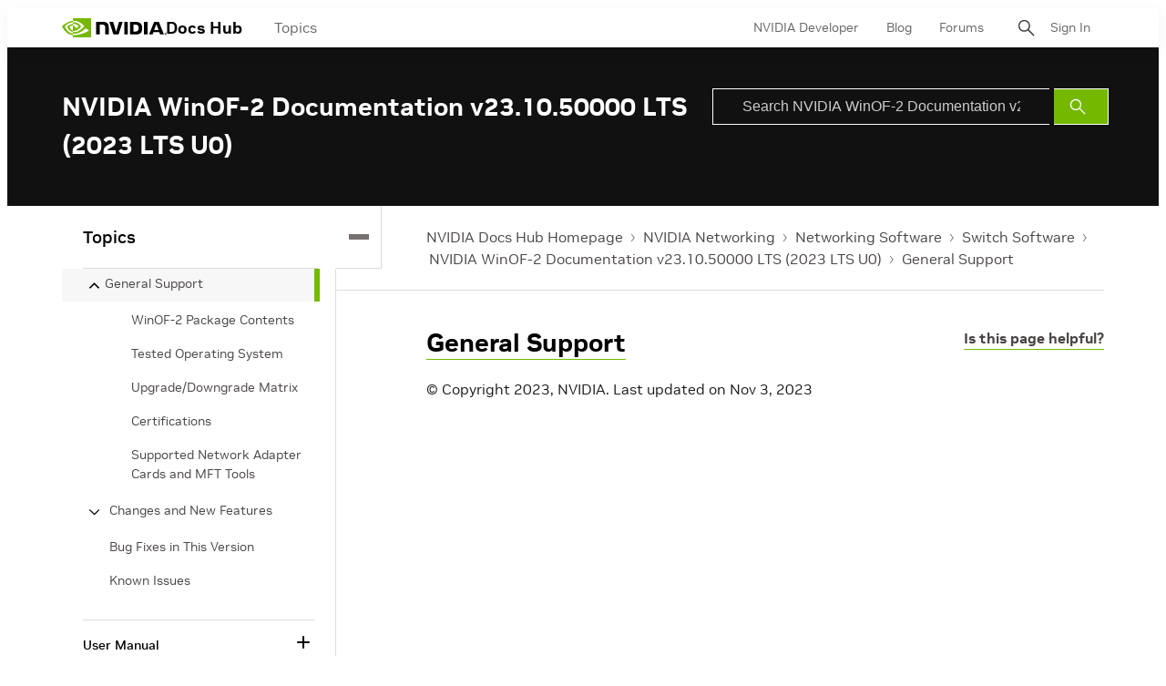

--- FILE ---
content_type: application/x-javascript;charset=utf-8
request_url: https://smetrics.nvidia.com/id?d_visid_ver=5.5.0&d_fieldgroup=A&mcorgid=F207D74D549850760A4C98C6%40AdobeOrg&mid=20166250070927643032464325494040278918&ts=1769443266105
body_size: -42
content:
{"mid":"20166250070927643032464325494040278918"}